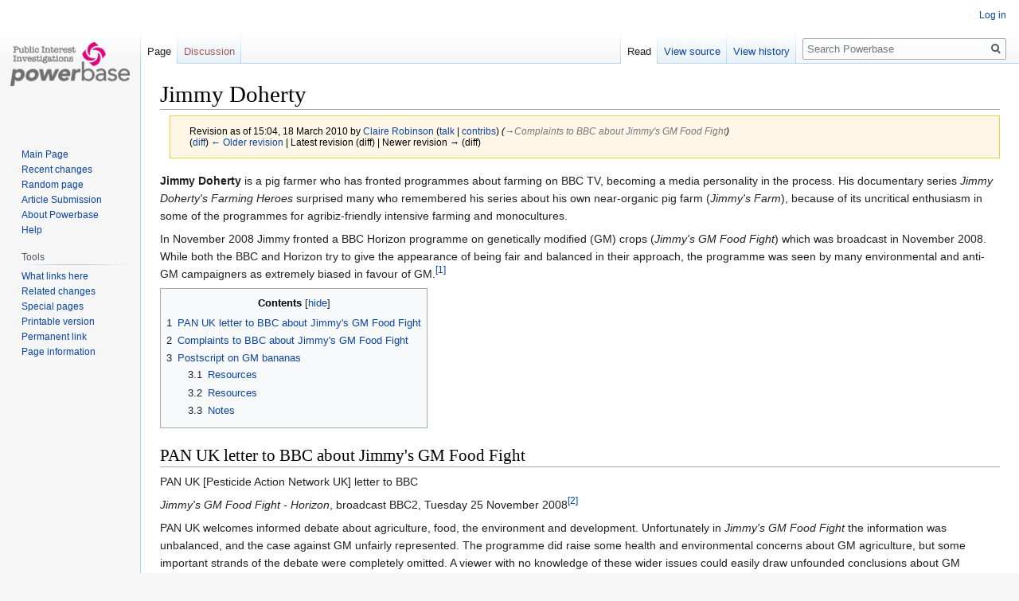

--- FILE ---
content_type: text/html; charset=UTF-8
request_url: https://powerbase.info/index.php?title=Jimmy_Doherty&oldid=111945
body_size: 9913
content:

<!DOCTYPE html>
<html class="client-nojs" lang="en" dir="ltr">
<head>
<meta charset="UTF-8"/>
<title>Jimmy Doherty - Powerbase</title>
<script>document.documentElement.className="client-js";RLCONF={"wgBreakFrames":!1,"wgSeparatorTransformTable":["",""],"wgDigitTransformTable":["",""],"wgDefaultDateFormat":"dmy","wgMonthNames":["","January","February","March","April","May","June","July","August","September","October","November","December"],"wgRequestId":"aXKka8kgzkbKcZb-N7aGBgAAAM4","wgCSPNonce":!1,"wgCanonicalNamespace":"","wgCanonicalSpecialPageName":!1,"wgNamespaceNumber":0,"wgPageName":"Jimmy_Doherty","wgTitle":"Jimmy Doherty","wgCurRevisionId":111945,"wgRevisionId":111945,"wgArticleId":12191,"wgIsArticle":!0,"wgIsRedirect":!1,"wgAction":"view","wgUserName":null,"wgUserGroups":["*"],"wgCategories":["GM","GM Farm Lobby","Corporate Science (GM)"],"wgPageContentLanguage":"en","wgPageContentModel":"wikitext","wgRelevantPageName":"Jimmy_Doherty","wgRelevantArticleId":12191,"wgIsProbablyEditable":!1,"wgRelevantPageIsProbablyEditable":!1,"wgRestrictionEdit":[],"wgRestrictionMove":[]};RLSTATE={"site.styles":
"ready","noscript":"ready","user.styles":"ready","user":"ready","user.options":"loading","ext.cite.styles":"ready","skins.vector.styles.legacy":"ready","mediawiki.toc.styles":"ready"};RLPAGEMODULES=["ext.cite.ux-enhancements","site","mediawiki.page.startup","mediawiki.page.ready","mediawiki.toc","skins.vector.legacy.js"];</script>
<script>(RLQ=window.RLQ||[]).push(function(){mw.loader.implement("user.options@1hzgi",function($,jQuery,require,module){/*@nomin*/mw.user.tokens.set({"patrolToken":"+\\","watchToken":"+\\","csrfToken":"+\\"});
});});</script>
<link rel="stylesheet" href="/load.php?lang=en&amp;modules=ext.cite.styles%7Cmediawiki.toc.styles%7Cskins.vector.styles.legacy&amp;only=styles&amp;skin=vector"/>
<script async="" src="/load.php?lang=en&amp;modules=startup&amp;only=scripts&amp;raw=1&amp;skin=vector"></script>
<meta name="ResourceLoaderDynamicStyles" content=""/>
<link rel="stylesheet" href="/load.php?lang=en&amp;modules=site.styles&amp;only=styles&amp;skin=vector"/>
<meta name="generator" content="MediaWiki 1.35.14"/>
<meta name="robots" content="noindex,nofollow"/>
<link rel="shortcut icon" href="/favicon.ico"/>
<link rel="search" type="application/opensearchdescription+xml" href="/opensearch_desc.php" title="Powerbase (en)"/>
<link rel="EditURI" type="application/rsd+xml" href="https://powerbase.info/api.php?action=rsd"/>
<link rel="license" href="/index.php/Creative_Commons_Attribution-ShareAlike_3.0_Unported_License"/>
<link rel="alternate" type="application/atom+xml" title="Powerbase Atom feed" href="/index.php?title=Special:RecentChanges&amp;feed=atom"/>
<!--[if lt IE 9]><script src="/resources/lib/html5shiv/html5shiv.js"></script><![endif]-->
</head>
<body class="mediawiki ltr sitedir-ltr mw-hide-empty-elt ns-0 ns-subject page-Jimmy_Doherty rootpage-Jimmy_Doherty skin-vector action-view skin-vector-legacy">
<div id="mw-page-base" class="noprint"></div>
<div id="mw-head-base" class="noprint"></div>
<div id="content" class="mw-body" role="main">
	<a id="top"></a>
	<div id="siteNotice" class="mw-body-content"></div>
	<div class="mw-indicators mw-body-content">
	</div>
	<h1 id="firstHeading" class="firstHeading" lang="en">Jimmy Doherty</h1>
	<div id="bodyContent" class="mw-body-content">
		<div id="siteSub" class="noprint">From Powerbase</div>
		<div id="contentSub"><div class="mw-revision warningbox"><div id="mw-revision-info">Revision as of 15:04, 18 March 2010 by <a href="/index.php/User:Claire_Robinson" class="mw-userlink" title="User:Claire Robinson"><bdi>Claire Robinson</bdi></a> <span class="mw-usertoollinks">(<a href="/index.php/User_talk:Claire_Robinson" class="mw-usertoollinks-talk" title="User talk:Claire Robinson">talk</a> | <a href="/index.php/Special:Contributions/Claire_Robinson" class="mw-usertoollinks-contribs" title="Special:Contributions/Claire Robinson">contribs</a>)</span> <span class="comment">(<span dir="auto"><span class="autocomment"><a href="#Complaints_to_BBC_about_Jimmy.27s_GM_Food_Fight">→‎Complaints to BBC about Jimmy&#039;s GM Food Fight</a></span></span>)</span></div><div id="mw-revision-nav">(<a href="/index.php?title=Jimmy_Doherty&amp;diff=prev&amp;oldid=111945" title="Jimmy Doherty">diff</a>) <a href="/index.php?title=Jimmy_Doherty&amp;direction=prev&amp;oldid=111945" title="Jimmy Doherty">← Older revision</a> | Latest revision (diff) | Newer revision → (diff)</div></div></div>
		<div id="contentSub2"></div>
		
		<div id="jump-to-nav"></div>
		<a class="mw-jump-link" href="#mw-head">Jump to navigation</a>
		<a class="mw-jump-link" href="#searchInput">Jump to search</a>
		<div id="mw-content-text" lang="en" dir="ltr" class="mw-content-ltr"><div class="mw-parser-output"><p><b>Jimmy Doherty</b> is a pig farmer who has fronted programmes about farming on BBC TV, becoming a media personality in the process. His documentary series <i>Jimmy Doherty's Farming Heroes</i> surprised many who remembered his series about his own near-organic pig farm (<i>Jimmy's Farm</i>), because of its uncritical enthusiasm in some of the programmes for agribiz-friendly intensive farming and monocultures. 
</p><p>In November 2008 Jimmy fronted a BBC Horizon programme on genetically modified (GM) crops (<i>Jimmy's GM Food Fight</i>) which was broadcast in November 2008. While both the BBC and Horizon try to give the appearance of being fair and balanced in their approach, the programme was seen by many environmental and anti-GM campaigners as extremely biased in favour of GM.<sup id="cite_ref-1" class="reference"><a href="#cite_note-1">&#91;1&#93;</a></sup>
</p>
<div id="toc" class="toc" role="navigation" aria-labelledby="mw-toc-heading"><input type="checkbox" role="button" id="toctogglecheckbox" class="toctogglecheckbox" style="display:none" /><div class="toctitle" lang="en" dir="ltr"><h2 id="mw-toc-heading">Contents</h2><span class="toctogglespan"><label class="toctogglelabel" for="toctogglecheckbox"></label></span></div>
<ul>
<li class="toclevel-1 tocsection-1"><a href="#PAN_UK_letter_to_BBC_about_Jimmy.27s_GM_Food_Fight"><span class="tocnumber">1</span> <span class="toctext">PAN UK letter to BBC about Jimmy's GM Food Fight</span></a></li>
<li class="toclevel-1 tocsection-2"><a href="#Complaints_to_BBC_about_Jimmy.27s_GM_Food_Fight"><span class="tocnumber">2</span> <span class="toctext">Complaints to BBC about Jimmy's GM Food Fight</span></a></li>
<li class="toclevel-1 tocsection-3"><a href="#Postscript_on_GM_bananas"><span class="tocnumber">3</span> <span class="toctext">Postscript on GM bananas</span></a>
<ul>
<li class="toclevel-2 tocsection-4"><a href="#Resources"><span class="tocnumber">3.1</span> <span class="toctext">Resources</span></a></li>
<li class="toclevel-2 tocsection-5"><a href="#Resources_2"><span class="tocnumber">3.2</span> <span class="toctext">Resources</span></a></li>
<li class="toclevel-2 tocsection-6"><a href="#Notes"><span class="tocnumber">3.3</span> <span class="toctext">Notes</span></a></li>
</ul>
</li>
</ul>
</div>

<h2><span id="PAN_UK_letter_to_BBC_about_Jimmy's_GM_Food_Fight"></span><span class="mw-headline" id="PAN_UK_letter_to_BBC_about_Jimmy.27s_GM_Food_Fight">PAN UK letter to BBC about Jimmy's GM Food Fight</span></h2>
<p>PAN UK [Pesticide Action Network UK] letter to BBC
</p><p><i>Jimmy's GM Food Fight - Horizon</i>, broadcast BBC2, Tuesday 25 November 2008<sup id="cite_ref-2" class="reference"><a href="#cite_note-2">&#91;2&#93;</a></sup>
</p><p>PAN UK welcomes informed debate about agriculture, food, the environment and development. Unfortunately in <i>Jimmy's GM Food Fight</i> the information was unbalanced, and the case against GM unfairly represented. The programme did raise some health and environmental concerns about GM agriculture, but some important strands of the debate were completely omitted. A viewer with no knowledge of these wider issues could easily draw unfounded conclusions about GM technology and its supposed benefits to the environment and development.
</p><p>Opposition to GM was mainly illustrated by footage of activists destroying crops, rather than by a rational exploration of the valid concerns regarding GM agriculture. A very short interview with Peter Melchett of the Soil Association did not allow enough time to redress the balance.
</p><p>There were many issues that could have been raised in the programme to present a more rounded debate; two in particular are discussed below.
</p><p>The programme stated that both herbicide resistant soya, and Bt corn, could be grown with lower levels of pesticide application, and these technologies were thus presented as benefiting the environment. There was no mention of the fact that this is disputed in both cases. Whilst some short term studies show a decrease in pesticide applications, there is also evidence that where GM crops are grown, pesticide use will increase over the long term due to resistant strains of pests arising, and to the arrival of 'secondary pests' when one pest is controlled. GM crops alone cannot lead to an overall reduction in pesticide use in the long term; they could only do so within a good Integrated Pest Management system.
</p><p>This leads to the second major omission of the programme, which presents GM as a necessary technological solution to the urgent problem of falling food productivity in Africa. PAN UK cannot comment on the particular example that was shown in the programme. However, in general, there are many tools available to increase agricultural productivity. Improvements in soil, water and pest management – in other words, increasing knowledge, rather than inputs – can massively increase yields for many small-scale farmers throughout the world, and without the farmers becoming reliant on an expensive technology. International research collaborations are beginning to acknowledge the underexploited resource that is knowledge based agriculture. There are many scientists, as well as development experts and NGOs, not only in Europe but also in the developing world, who believe that GM does not benefit the environment, and is not an appropriate solution to solve productivity problems. Yet the programme failed to interview, or represent the views of any of these stakeholders in the developing world.
</p><p>It was very disappointing in the BBC's flagship science and technology programme that a wider range of scientific opinion was not sought.  PAN UK sincerely hopes the BBC will be taking steps to redress the imbalance of information presented in this programme.
</p>
<h2><span id="Complaints_to_BBC_about_Jimmy's_GM_Food_Fight"></span><span class="mw-headline" id="Complaints_to_BBC_about_Jimmy.27s_GM_Food_Fight">Complaints to BBC about Jimmy's GM Food Fight</span></h2>
<p>The producer and director of Jimmy's GM Food Fight, the prime time soft-sell advertisement for GM (see <a href="/index.php/Jimmy%27s_GM_Food_Fix" title="Jimmy&#39;s GM Food Fix">Jimmy's GM Food Fix</a>), was <a href="/index.php/Michael_Lachmann" title="Michael Lachmann">Michael Lachmann</a>. After viewer complaints, the BBC investigated whether the programme was biased. For a long time, the BBC refused to answer one viewer's persistent query as to whether the programme's director was in any way related to Sir <a href="/index.php/Peter_Lachmann" title="Peter Lachmann">Peter Lachmann</a>, a notoriously aggressive pro-GM scientist. Eventually, persistence paid off, however, when the BBC finally admitted during the appeal process that: "Sir Peter Lachmann is indeed the father of Michael."<sup id="cite_ref-3" class="reference"><a href="#cite_note-3">&#91;3&#93;</a></sup>
</p><p>The information provided by the BBC to its Editorial Standards Committee only identifies Sir Peter as "a Cambridge Professor of Immunology of great eminence", who "chaired the Royal Society expert group which produced the Society's first report on GM crops" which concluded it was a potentially beneficial technology. "Since then," it goes on, "Sir Peter has been involved in several heated debates over GM."<sup id="cite_ref-4" class="reference"><a href="#cite_note-4">&#91;4&#93;</a></sup>
</p><p>This seriously underplays the controversial nature of Sir Peter Lachmann's involvement. A leading GM proponent, Lachmann was at the forefront of the campaign by the <a href="/index.php/Royal_Society" title="Royal Society">Royal Society</a> to discredit the Hungarian-born scientist <a href="/index.php/Arpad_Pusztai" title="Arpad Pusztai">Arpad Pusztai</a>, after he warned that his research had found GM potatoes harmed rats. In an astonishing revelation at the time, a Guardian front page article reported the editor of the Lancet, Richard Horton, as saying he had been threatened by Lachmann over the Lancet's planned publication of Pusztai's research. Towards the end of what was described as a highly aggressive phone call, Lachmann apparently told Horton that if he published Pusztai's paper, this would 'have implications for his personal position' as editor.<sup id="cite_ref-5" class="reference"><a href="#cite_note-5">&#91;5&#93;</a></sup>
</p><p>The information provided to the BBC's Editorial Standards Committee also failed to note Lachmann's links over the years to commercial companies with biotech interests (see <a href="/index.php/Peter_Lachmann" title="Peter Lachmann">Peter Lachmann</a>).<sup id="cite_ref-6" class="reference"><a href="#cite_note-6">&#91;6&#93;</a></sup> 
</p><p>According to the BBC, the BBC's head of editorial policy, <a href="/index.php?title=Su_Pennington&amp;action=edit&amp;redlink=1" class="new" title="Su Pennington (page does not exist)">Su Pennington</a>, was consulted about the possible conflict of interest posed by Michael Lachmann's relationship to Peter Lachmann - though it is not spelled out in the BBC report (1) whether the idea for the programme came from Michael Lachmann or from a commissioning editor at the BBC, or (2) exactly when the conversation about the possible conflict of interest between Pennington and Michael Lachmann took place, i.e. before or after complaints were received. The BBC reports that Pennington said, "it seemed to her in principle clear that just because a relative holds beliefs or has a specific job, that doesn't mean his son would share his beliefs or is conflicted."<sup id="cite_ref-7" class="reference"><a href="#cite_note-7">&#91;7&#93;</a></sup>
</p><p>It is of course true that just because a close relative strongly holds certain beliefs or has particular professional interests, it doesn't mean his son automatically shares those beliefs or interests. But surely the BBC wouldn't put out a programme on, say, the case for the Iraq war that was produced and directed by the son of <a href="/index.php/Donald_Rumsfeld" title="Donald Rumsfeld">Donald Rumsfeld</a>, or by Euan Blair, without owning up to the connection? And wouldn't that be still more the case if the programme was attracting controversy even before it was broadcast?<sup id="cite_ref-8" class="reference"><a href="#cite_note-8">&#91;8&#93;</a></sup>
</p><p>Dr Pusztai and his wife (and co-researcher on the GM potatoes study) Dr Susan Bardocz were recently presented with the Stuttgart Peace Prize, in recognition of their "courage and scientific integrity as well as their undaunted insistence on the public's right to know."<sup id="cite_ref-9" class="reference"><a href="#cite_note-9">&#91;9&#93;</a></sup> The BBC, however, does not accept the public's right to know about the Lachmann connection. Its Editorial Standards Committee threw out the complaint.<sup id="cite_ref-10" class="reference"><a href="#cite_note-10">&#91;10&#93;</a></sup>
</p>
<h2><span class="mw-headline" id="Postscript_on_GM_bananas">Postscript on GM bananas</span></h2>
<p>In June 2008, the African Science News Service reported on the failure of the GM bananas project in Uganda. The bananas had fallen victim to Black Sigatoka disease, a disease which they had been engineered to resist.<sup id="cite_ref-11" class="reference"><a href="#cite_note-11">&#91;11&#93;</a></sup>
</p><p>In April 2009 it was reported in the African press that the GM banana trial had violated biosafety regulations:
</p>
<dl><dd>Uganda has violated an international environment convention that prohibits the leaking of confined live Genetically Modified Organisms (GMOs) into the environment, a <i>Sunday Monitor</i> investigation has uncovered.</dd></dl>
<dl><dd>The leak of potentially hazardous bio-waste is being blamed on careless disposal practices by scientists at the National Agricultural Research Laboratory (NARL) in Kawanda, Wakiso District. The scientists disposed of parts of GMO banana bunches that were still under investigation into the open environment contrary to international regulations.</dd></dl>
<dl><dd>Birds, cats, rats and other living organisms have been seen on the dumping site, feeding and exposed to the GMOs, whose risk level has still not yet been ascertained as per the requirement of the World Health Organisation (WHO) and the Food and Agriculture (FAO) recommended Cartagena Protocol on Biosafety guidelines.</dd></dl>
<dl><dd>The immediate risk is possible environmental contamination - with unknown implications for Uganda's banana crop -- if one of the banana suckers was illegally moved out of the institute and planted...</dd></dl>
<dl><dd><i>Sunday Monitor</i> was told that the leakage was caused by casual labourers who now essentially conduct most of field monitoring work because the scientists are "busy attending workshops".</dd></dl>
<dl><dd>"There is a per diem fever here. The scientists are more interested in chasing sitting allowances [payments for attending meetings, seminars, workshops etc.] than doing their work," a source noted.</dd></dl>
<p>The article says that ultimate responsibility for the biosafety leak lay with the biotechnology supervisor, Dr <a href="/index.php?title=Andrew_Kiggundu&amp;action=edit&amp;redlink=1" class="new" title="Andrew Kiggundu (page does not exist)">Andrew Kiggundu</a>, who is "directly in charge of the confinement facility". The article adds, "Dr Kiggundu declined to comment when contacted, saying as he was attending a meeting in Kampala."<sup id="cite_ref-12" class="reference"><a href="#cite_note-12">&#91;12&#93;</a></sup>
</p>
<h3><span class="mw-headline" id="Resources">Resources</span></h3>
<p>Check out the facts on GM at: <a rel="nofollow" class="external free" href="http://www.banGMfood.org">http://www.banGMfood.org</a>
</p><p>A report on the science communication activities of the John Innes Centre is available at: <a rel="nofollow" class="external free" href="http://ngin.tripod.com/biospin.htm">http://ngin.tripod.com/biospin.htm</a>
</p><p>On the failure of the GM bananas: "<a rel="nofollow" class="external text" href="http://africasciencenews.org/asns/index.php?option=com_content&amp;task=view&amp;id=487&amp;Itemid=1">Uganda GM banana fails to defeat diseases</a>", ASNS, 18 June 2008, accessed January 2009
</p>
<h3><span class="mw-headline" id="Resources_2">Resources</span></h3>
<p>See <a href="/index.php/Comment_by_GM_Freeze_on_Jimmy%27s_Food_Fight" title="Comment by GM Freeze on Jimmy&#39;s Food Fight">Comment by GM Freeze on Jimmy's Food Fight</a>
</p><p>See <a href="/index.php/Jimmy%27s_GM_Food_Fix" title="Jimmy&#39;s GM Food Fix">Jimmy's GM Food Fix</a> for a review by Jonathan Matthews, director of GM Watch, of the BBC Horizon programme (broadcast November 2008) Jimmy's GM Food Fight.
</p>
<h3><span class="mw-headline" id="Notes">Notes</span></h3>
<div class="mw-references-wrap mw-references-columns"><ol class="references">
<li id="cite_note-1"><span class="mw-cite-backlink"><a href="#cite_ref-1">↑</a></span> <span class="reference-text">See, for example, <a href="/index.php/Comment_by_GM_Freeze_on_Jimmy%27s_Food_Fight" title="Comment by GM Freeze on Jimmy&#39;s Food Fight">Comment by GM Freeze on Jimmy's Food Fight</a>, press release, GM Freeze, 27 November 2008</span>
</li>
<li id="cite_note-2"><span class="mw-cite-backlink"><a href="#cite_ref-2">↑</a></span> <span class="reference-text">"<a rel="nofollow" class="external text" href="http://www.pan-uk.org/press/Letter%20to%20BBC.html">PAN UK letter to BBC on <i>Jimmy's GM Food Fight</i> - <i>Horizon</i>, broadcast BBC2, Tuesday 25 November 2008</a>", PAN UK, publicly released 17 January 2009.</span>
</li>
<li id="cite_note-3"><span class="mw-cite-backlink"><a href="#cite_ref-3">↑</a></span> <span class="reference-text"><a rel="nofollow" class="external text" href="http://www.scribd.com/doc/28546884/complaintbbc-doherty">Background notes to the editorial standards committee: Horizon, Jimmy's GM Food Fight</a>, BBC response to member of the public's complaint about bias of Jimmy's GM Food Fight, Horizon, BBC2, 25 November 2008, p. 31</span>
</li>
<li id="cite_note-4"><span class="mw-cite-backlink"><a href="#cite_ref-4">↑</a></span> <span class="reference-text"><a rel="nofollow" class="external text" href="http://www.scribd.com/doc/28546884/complaintbbc-doherty">Background notes to the editorial standards committee: Horizon, Jimmy's GM Food Fight</a>, BBC response to member of the public's complaint about bias of Jimmy's GM Food Fight, Horizon, BBC2, 25 November 2008, p. 31</span>
</li>
<li id="cite_note-5"><span class="mw-cite-backlink"><a href="#cite_ref-5">↑</a></span> <span class="reference-text">Laurie Flynn and Michael Sean Gillard, <a rel="nofollow" class="external text" href="http://www.guardian.co.uk/science/1999/nov/01/gm.food">Pro-GM food scientist "threatened editor"</a>, The Guardian, 1 Nov 1999, accessed 18 Mar 2010</span>
</li>
<li id="cite_note-6"><span class="mw-cite-backlink"><a href="#cite_ref-6">↑</a></span> <span class="reference-text">Laurie Flynn and Michael Sean Gillard, <a rel="nofollow" class="external text" href="http://www.guardian.co.uk/science/1999/nov/01/gm.food">Pro-GM food scientist "threatened editor"</a>, The Guardian, 1 Nov 1999, accessed 18 Mar 2010</span>
</li>
<li id="cite_note-7"><span class="mw-cite-backlink"><a href="#cite_ref-7">↑</a></span> <span class="reference-text"><a rel="nofollow" class="external text" href="http://www.scribd.com/doc/28546884/complaintbbc-doherty">Background notes to the editorial standards committee: Horizon, Jimmy's GM Food Fight</a>, BBC response to member of the public's complaint about bias of Jimmy's GM Food Fight, Horizon, BBC2, 25 November 2008, p. 31</span>
</li>
<li id="cite_note-8"><span class="mw-cite-backlink"><a href="#cite_ref-8">↑</a></span> <span class="reference-text"><a rel="nofollow" class="external text" href="http://www.gmfreeze.org/page.asp?id=353&amp;iType=">Horizon fails to say GM banana not working – BBC warned in advance of broadcast: Horizon fails to deliver balanced view</a>, GM Freeze, 27 Nov 2008, accessed 18 Mar 2010</span>
</li>
<li id="cite_note-9"><span class="mw-cite-backlink"><a href="#cite_ref-9">↑</a></span> <span class="reference-text"><a rel="nofollow" class="external text" href="http://www.gmwatch.org/latest-listing/1-news-items/11801-pusztai-to-receive-stuttgart-peace-prize-">Pusztai to receive Stuttgart Peace Prize</a>, announcement archived on GM Watch website, 11 Dec 2009, accessed 18 Mar 2010</span>
</li>
<li id="cite_note-10"><span class="mw-cite-backlink"><a href="#cite_ref-10">↑</a></span> <span class="reference-text"><a rel="nofollow" class="external text" href="http://www.bbc.co.uk/bbctrust/assets/files/pdf/appeals/esc_bulletins/2009/nov.txt">Editorial standards findings</a>, BBC, November 2009 issued December 2009, accessed 18 Mar 2010</span>
</li>
<li id="cite_note-11"><span class="mw-cite-backlink"><a href="#cite_ref-11">↑</a></span> <span class="reference-text">"<a rel="nofollow" class="external text" href="http://africasciencenews.org/asns/index.php?option=com_content&amp;task=view&amp;id=487&amp;Itemid=1">Uganda GM banana fails to defeat diseases</a>", ASNS, 18 June 2008, accessed January 2009</span>
</li>
<li id="cite_note-12"><span class="mw-cite-backlink"><a href="#cite_ref-12">↑</a></span> <span class="reference-text">Kikonyogo Ngatya, "<a rel="nofollow" class="external text" href="http://www.monitor.co.ug/artman/publish/sun_news/Biosafety_leak_feared_at_Kawanda_research_station_82252.shtml">Biosafety leak feared at Kawanda research station</a>", Sunday Monitor, March 29 2009, accessed 2 April 2009</span>
</li>
</ol></div>
<!-- 
NewPP limit report
Cached time: 20260122102604
Cache expiry: 86400
Dynamic content: false
Complications: []
CPU time usage: 0.038 seconds
Real time usage: 0.041 seconds
Preprocessor visited node count: 153/1000000
Post‐expand include size: 0/16777216 bytes
Template argument size: 0/16777216 bytes
Highest expansion depth: 2/40
Expensive parser function count: 0/100
Unstrip recursion depth: 0/20
Unstrip post‐expand size: 5726/5000000 bytes
-->
<!--
Transclusion expansion time report (%,ms,calls,template)
100.00%    0.000      1 -total
-->

<!-- Saved in parser cache with key pbase_wiki_1:pcache:idhash:12191-0!canonical and timestamp 20260122102604 and revision id 111945
 -->
</div></div><div class="printfooter">Retrieved from "<a dir="ltr" href="https://powerbase.info/index.php?title=Jimmy_Doherty&amp;oldid=111945">https://powerbase.info/index.php?title=Jimmy_Doherty&amp;oldid=111945</a>"</div>
		<div id="catlinks" class="catlinks" data-mw="interface"><div id="mw-normal-catlinks" class="mw-normal-catlinks"><a href="/index.php/Special:Categories" title="Special:Categories">Categories</a>: <ul><li><a href="/index.php/Category:GM" title="Category:GM">GM</a></li><li><a href="/index.php/Category:GM_Farm_Lobby" title="Category:GM Farm Lobby">GM Farm Lobby</a></li><li><a href="/index.php/Category:Corporate_Science_(GM)" title="Category:Corporate Science (GM)">Corporate Science (GM)</a></li></ul></div></div>
	</div>
</div>

<div id="mw-navigation">
	<h2>Navigation menu</h2>
	<div id="mw-head">
		<!-- Please do not use role attribute as CSS selector, it is deprecated. -->
<nav id="p-personal" class="vector-menu" aria-labelledby="p-personal-label" role="navigation" 
	 >
	<h3 id="p-personal-label">
		<span>Personal tools</span>
	</h3>
	<!-- Please do not use the .body class, it is deprecated. -->
	<div class="body vector-menu-content">
		<!-- Please do not use the .menu class, it is deprecated. -->
		<ul class="vector-menu-content-list"><li id="pt-login"><a href="/index.php?title=Special:UserLogin&amp;returnto=Jimmy+Doherty&amp;returntoquery=oldid%3D111945" title="You are encouraged to log in; however, it is not mandatory [o]" accesskey="o">Log in</a></li></ul>
		
	</div>
</nav>


		<div id="left-navigation">
			<!-- Please do not use role attribute as CSS selector, it is deprecated. -->
<nav id="p-namespaces" class="vector-menu vector-menu-tabs vectorTabs" aria-labelledby="p-namespaces-label" role="navigation" 
	 >
	<h3 id="p-namespaces-label">
		<span>Namespaces</span>
	</h3>
	<!-- Please do not use the .body class, it is deprecated. -->
	<div class="body vector-menu-content">
		<!-- Please do not use the .menu class, it is deprecated. -->
		<ul class="vector-menu-content-list"><li id="ca-nstab-main" class="selected"><a href="/index.php/Jimmy_Doherty" title="View the content page [c]" accesskey="c">Page</a></li><li id="ca-talk" class="new"><a href="/index.php?title=Talk:Jimmy_Doherty&amp;action=edit&amp;redlink=1" rel="discussion" title="Discussion about the content page (page does not exist) [t]" accesskey="t">Discussion</a></li></ul>
		
	</div>
</nav>


			<!-- Please do not use role attribute as CSS selector, it is deprecated. -->
<nav id="p-variants" class="vector-menu-empty emptyPortlet vector-menu vector-menu-dropdown vectorMenu" aria-labelledby="p-variants-label" role="navigation" 
	 >
	<input type="checkbox" class="vector-menu-checkbox vectorMenuCheckbox" aria-labelledby="p-variants-label" />
	<h3 id="p-variants-label">
		<span>Variants</span>
	</h3>
	<!-- Please do not use the .body class, it is deprecated. -->
	<div class="body vector-menu-content">
		<!-- Please do not use the .menu class, it is deprecated. -->
		<ul class="menu vector-menu-content-list"></ul>
		
	</div>
</nav>


		</div>
		<div id="right-navigation">
			<!-- Please do not use role attribute as CSS selector, it is deprecated. -->
<nav id="p-views" class="vector-menu vector-menu-tabs vectorTabs" aria-labelledby="p-views-label" role="navigation" 
	 >
	<h3 id="p-views-label">
		<span>Views</span>
	</h3>
	<!-- Please do not use the .body class, it is deprecated. -->
	<div class="body vector-menu-content">
		<!-- Please do not use the .menu class, it is deprecated. -->
		<ul class="vector-menu-content-list"><li id="ca-view" class="collapsible selected"><a href="/index.php/Jimmy_Doherty">Read</a></li><li id="ca-viewsource" class="collapsible"><a href="/index.php?title=Jimmy_Doherty&amp;action=edit" title="This page is protected.&#10;You can view its source [e]" accesskey="e">View source</a></li><li id="ca-history" class="collapsible"><a href="/index.php?title=Jimmy_Doherty&amp;action=history" title="Past revisions of this page [h]" accesskey="h">View history</a></li></ul>
		
	</div>
</nav>


			<!-- Please do not use role attribute as CSS selector, it is deprecated. -->
<nav id="p-cactions" class="vector-menu-empty emptyPortlet vector-menu vector-menu-dropdown vectorMenu" aria-labelledby="p-cactions-label" role="navigation" 
	 >
	<input type="checkbox" class="vector-menu-checkbox vectorMenuCheckbox" aria-labelledby="p-cactions-label" />
	<h3 id="p-cactions-label">
		<span>More</span>
	</h3>
	<!-- Please do not use the .body class, it is deprecated. -->
	<div class="body vector-menu-content">
		<!-- Please do not use the .menu class, it is deprecated. -->
		<ul class="menu vector-menu-content-list"></ul>
		
	</div>
</nav>


			<div id="p-search" role="search">
	<h3 >
		<label for="searchInput">Search</label>
	</h3>
	<form action="/index.php" id="searchform">
		<div id="simpleSearch">
			<input type="search" name="search" placeholder="Search Powerbase" title="Search Powerbase [f]" accesskey="f" id="searchInput"/>
			<input type="hidden" name="title" value="Special:Search">
			<input type="submit" name="fulltext" value="Search" title="Search the pages for this text" id="mw-searchButton" class="searchButton mw-fallbackSearchButton"/>
			<input type="submit" name="go" value="Go" title="Go to a page with this exact name if it exists" id="searchButton" class="searchButton"/>
		</div>
	</form>
</div>

		</div>
	</div>
	
<div id="mw-panel">
	<div id="p-logo" role="banner">
		<a  title="Visit the main page" class="mw-wiki-logo" href="/index.php/Main_Page"></a>
	</div>
	<!-- Please do not use role attribute as CSS selector, it is deprecated. -->
<nav id="p-Navigation" class="vector-menu vector-menu-portal portal portal-first" aria-labelledby="p-Navigation-label" role="navigation" 
	 >
	<h3 id="p-Navigation-label">
		<span>Navigation</span>
	</h3>
	<!-- Please do not use the .body class, it is deprecated. -->
	<div class="body vector-menu-content">
		<!-- Please do not use the .menu class, it is deprecated. -->
		<ul class="vector-menu-content-list"><li id="n-mainpage"><a href="/index.php/Main_Page" title="Visit the main page [z]" accesskey="z">Main Page</a></li><li id="n-recentchanges"><a href="/index.php/Special:RecentChanges" title="A list of recent changes in the wiki [r]" accesskey="r">Recent changes</a></li><li id="n-randompage"><a href="/index.php/Special:Random" title="Load a random page [x]" accesskey="x">Random page</a></li><li id="n-Article-Submission"><a href="/index.php/Article_Submission">Article Submission</a></li><li id="n-About-Powerbase"><a href="/index.php/Powerbase:About">About Powerbase</a></li><li id="n-help"><a href="https://www.mediawiki.org/wiki/Special:MyLanguage/Help:Contents" title="The place to find out">Help</a></li></ul>
		
	</div>
</nav>


	<!-- Please do not use role attribute as CSS selector, it is deprecated. -->
<nav id="p-tb" class="vector-menu vector-menu-portal portal" aria-labelledby="p-tb-label" role="navigation" 
	 >
	<h3 id="p-tb-label">
		<span>Tools</span>
	</h3>
	<!-- Please do not use the .body class, it is deprecated. -->
	<div class="body vector-menu-content">
		<!-- Please do not use the .menu class, it is deprecated. -->
		<ul class="vector-menu-content-list"><li id="t-whatlinkshere"><a href="/index.php/Special:WhatLinksHere/Jimmy_Doherty" title="A list of all wiki pages that link here [j]" accesskey="j">What links here</a></li><li id="t-recentchangeslinked"><a href="/index.php/Special:RecentChangesLinked/Jimmy_Doherty" rel="nofollow" title="Recent changes in pages linked from this page [k]" accesskey="k">Related changes</a></li><li id="t-specialpages"><a href="/index.php/Special:SpecialPages" title="A list of all special pages [q]" accesskey="q">Special pages</a></li><li id="t-print"><a href="javascript:print();" rel="alternate" title="Printable version of this page [p]" accesskey="p">Printable version</a></li><li id="t-permalink"><a href="/index.php?title=Jimmy_Doherty&amp;oldid=111945" title="Permanent link to this revision of the page">Permanent link</a></li><li id="t-info"><a href="/index.php?title=Jimmy_Doherty&amp;action=info" title="More information about this page">Page information</a></li></ul>
		
	</div>
</nav>


	
</div>

</div>

<footer id="footer" class="mw-footer" role="contentinfo" >
	<ul id="footer-info" >
		<li id="footer-info-lastmod"> This page was last edited on 18 March 2010, at 15:04.</li>
		<li id="footer-info-copyright">Content is available under <a href="/index.php/Creative_Commons_Attribution-ShareAlike_3.0_Unported_License" title="Creative Commons Attribution-ShareAlike 3.0 Unported License">Creative Commons Attribution-ShareAlike 3.0 Unported License</a> unless otherwise noted.</li>
	</ul>
	<ul id="footer-places" >
		<li id="footer-places-privacy"><a href="/index.php/Powerbase:Privacy_policy" title="Powerbase:Privacy policy">Privacy policy</a></li>
		<li id="footer-places-about"><a href="/index.php/Powerbase:About" class="mw-redirect" title="Powerbase:About">About Powerbase</a></li>
		<li id="footer-places-disclaimer"><a href="/index.php/Powerbase:General_disclaimer" class="mw-redirect" title="Powerbase:General disclaimer">Disclaimers</a></li>
	</ul>
	<ul id="footer-icons" class="noprint">
		<li id="footer-copyrightico"><a href="http://creativecommons.org/licenses/by-nc/3.0/"><img src="/resources/assets/licenses/cc-by-nc-sa.png" alt="Creative Commons Attribution-ShareAlike 3.0 Unported License" width="88" height="31" loading="lazy"/></a></li>
		<li id="footer-poweredbyico"><a href="https://www.mediawiki.org/"><img src="/resources/assets/poweredby_mediawiki_88x31.png" alt="Powered by MediaWiki" srcset="/resources/assets/poweredby_mediawiki_132x47.png 1.5x, /resources/assets/poweredby_mediawiki_176x62.png 2x" width="88" height="31" loading="lazy"/></a></li>
	</ul>
	<div style="clear: both;"></div>
</footer>



<script>(RLQ=window.RLQ||[]).push(function(){mw.config.set({"wgPageParseReport":{"limitreport":{"cputime":"0.038","walltime":"0.041","ppvisitednodes":{"value":153,"limit":1000000},"postexpandincludesize":{"value":0,"limit":16777216},"templateargumentsize":{"value":0,"limit":16777216},"expansiondepth":{"value":2,"limit":40},"expensivefunctioncount":{"value":0,"limit":100},"unstrip-depth":{"value":0,"limit":20},"unstrip-size":{"value":5726,"limit":5000000},"timingprofile":["100.00%    0.000      1 -total"]},"cachereport":{"timestamp":"20260122102604","ttl":86400,"transientcontent":false}}});mw.config.set({"wgBackendResponseTime":223});});</script></body></html>
